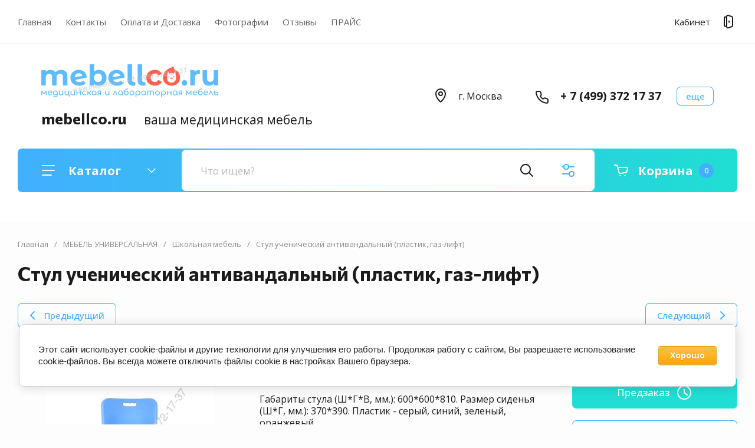

--- FILE ---
content_type: text/css
request_url: https://mebellco.ru/t/images/css/site_addons.scss.css
body_size: -7
content:
.footer-bottom__logo {
  width: 100%;
  height: auto;
  max-width: 200px;
}


--- FILE ---
content_type: text/css
request_url: https://mebellco.ru/t/images/sit_addons.scss.css
body_size: 0
content:
.g-menu-2--level-1 > .g-menu-2__item > .g-menu-2__link > .g-menu-2__count {
  width: auto !important;
}


--- FILE ---
content_type: text/css
request_url: https://mebellco.ru/g/templates/shop2/2.130.2/130-11/themes/theme0/colors.css
body_size: 4793
content:
:root {
/*---------------------------------------------*/
	--m1: #41afff;                  /*основной цвет*/
	--m1_1: rgba(65, 175, 255, .1);
	--m1_2: rgba(65, 175, 255, .2);
	--m1_4: rgba(65, 175, 255, .4);
	--m1_6: rgba(65, 175, 255, .6);
	--m2: #20ded3;                  /*дополнительный*/
    --m2_1:  rgba(32, 222, 211, 0.1);
    --m2_6:  rgba(32, 222, 211, 0.6);
	--m3: #F8F9FB;                     /*инпуты*/
	--m3_8: rgba(248, 249, 251, .8);
	--m4: #fff;                     /*фон плашек*/
	--m5: #1b1b1b;                   /*долнительный шрифт*/
	--m5_1: rgba(27, 27, 27, 0.1);
	--m5_5: rgba(27, 27, 27, .5);
	--m5_6: rgba(27, 27, 27, .6);
	--m5_7: rgba(27, 27, 27, .7);
	--m5_8: rgba(27, 27, 27, .8);
	--m6: #1b1b1b;                  /*основной шрифт*/
	--m6_1: rgba(27, 27, 27, .1);
	--m6_3: rgba(27, 27, 27, .3);
	--m6_4: rgba(27, 27, 27, .4);
	--m6_5: rgba(27, 27, 27, .5);
	--m6_7: rgba(27, 27, 27, .7);
	--m7: #fafafa;                 /*светлые полосы*/
	--m7_4: rgba(250, 250, 250, .4);
	--m8:  #f2f2f2;               /*бордер*/
	--m9: #FDFDFD;                   /*сайт*/
	--m10: #fff;				  /*белый текст*/
	--m11: #fff;                  /*белые иконки*/
	--m12: #000;                  /*тени*/
	--m12_03: rgba(0, 0, 0, 0.03);
	--m12_07: rgba(0, 0, 0, 0.07);
	--m13: #1B1B1B;               /*полоски и фон плашек*/
	--m13_03: rgba(27, 27, 27, .03);
	--m13_05: rgba(27, 27, 27, .05);
	--m13_1: rgba(27, 27, 27, .1);
	--m14: #1b1b1b; /*неизменяемые текст*/
/*---------------------------------------------*/

/*---------------------------------------------*/
	/*Цвет фона сайта*/
    --site_bg: var(--m9);
/*---------------------------------------------*/

/*---------------------------------------------*/
	/*Tooltip*/
    --tooltipColor: #fff;
    --tooltipBg: rgba(0,0,0, .5);
/*---------------------------------------------*/

/*---------------------------------------------*/
	/*Текст*/
	--txt: var(--m5);
		--txt_5: var(--m5_5);
		--txt_6: var(--m5_6);
		--txt_7: var(--m5_7);
		--txt_8: var(--m5_8);
	--txt_a: var(--m6);
		--txt_a_3: var(--m6_3);
		--txt_a_4: var(--m6_4);
		--txt_a_5: var(--m6_5);
		--txt_a_7: var(--m6_7);
	--txt_m1: var(--m1);
	--txt_w: var(--m10);
	--txt_m14: var(--m14); 

	/*Флаги*/
	--txt_flags: var(--white);
	--txt_spec: var(--dark);
/*---------------------------------------------*/

/*---------------------------------------------*/
	/*Иконки*/
	--icn_m1: var(--m1);
	--icn_m1_1: var(--m1_1);	
	--icn_m6: var(--m6);   /*иконки под цвет текста*/
	--icn_m11: var(--m11);   /*белые иконки*/

/*---------------------------------------------*/

/*---------------------------------------------*/
	/*Бордер*/
	--brd_m1: var(--m1);
	--brd_m1_2: var(--m1_2);
	--brd_m1_4: var(--m1_4);
	--brd_m1_6: var(--m1_6);
	--brd_m3: var(--m3);
	--brd_m5_1: var(--m5_1);
	--brd_m7: var(--m7);
	--brd_m7_4: var(--m7_4);
	--brd_m8: var(--m8);


	--brd_m13_05: var(--m13_05);
/*---------------------------------------------*/

/*---------------------------------------------*/
	/*Тень*/
	--shd_1: 7px 7px 40px var(--m12_03);
	--shd_2: 5px 5px 16px var(--m12_07);
/*---------------------------------------------*/

/*---------------------------------------------*/
	/*Текст кнопок*/
	--btn1_txt: #fff;
	--btn1_txt_h: #fff;
	--btn1_txt_a: rgba(255,255,255,.7);

	--btn2_txt: #fff;
	--btn2_txt_h: #fff;
	--btn2_txt_a: #fff;

	--btn3_txt: var(--txt_m1);
	--btn3_txt_h: #fff;
	--btn3_txt_a: rgba(255,255,255,.7);

	--btn4_txt: var(--m6);
	--btn4_txt_h: #fff;
	--btn4_txt_a: #fff;

	--buy_btn_txt: #fff;
	--buy_btn_txt_h: #fff;
	--buy_btn_txt_a: #fff;
/*---------------------------------------------*/

/*---------------------------------------------*/
	/*Иконки кнопок*/
	--icon_btn1_color: var(--m6);
	--icon_btn1_color_h: #fff;
	--icon_btn1_color_a: rgba(255,255,255,.7);

	--icon_btn2_color: var(--m6);
	--icon_btn2_color_h: #fff;
	--icon_btn2_color_a: rgba(255,255,255,.7);

	--icon_btn3_color: var(--m6);
	--icon_btn3_color_h: var(--icn_m1);
	--icon_btn3_color_a: var(--icn_m1);
/*---------------------------------------------*/

/*---------------------------------------------*/
	/*Чекбокс*/
	--checkbox_bg: var(--m4);
/*---------------------------------------------*/

/*---------------------------------------------*/
	--brd_rad_3: 3px;
	--brd_rad_4: 4px;
	--brd_rad_5: 5px;
	--brd_rad_6: 6px;

	--brd_rad_7: 7px;

	--brd_rad_8: 8px;
	
	--brd_rad_wrap: 7px;
	--brd_rad_form: 7px;
/*---------------------------------------------*/

/*---------------------------------------------*/
	--font1_100: 100;
	--font1_200: 200;
	--font1_300: 300;
	--font1_400: 400;
	--font1_500: 500;
	--font1_600: 600;
	--font1_700: 700;
	--font1_800: 800;
	--font1_900: 900;

	--font2_100: 100;
	--font2_200: 200;
	--font2_300: 300;
	--font2_400: 400;
	--font2_500: 500;
	--font2_600: 600;
	--font2_700: 700;
	--font2_800: 800;
	--font2_900: 900;
/*---------------------------------------------*/

/*---------------------------------------------*/
	--tableBorder: #afafaf;
	--tableThBackground: #FF604E;
	--tableThColor: #ffffff;

	--red: #FF604E;
	--red_1: rgba(255, 96, 78, .1);
	--red_15: rgba(255, 96, 78, .15);
	--red_2: rgba(255, 96, 78, .2);
	--yellow: #FFD043;
	--green: #5ABF70;
	--white: #ffffff;
	--dark: #2E2F38; 

	--linkColor: #41afff;
	--linkColor_5: rgba(65, 175, 255, .5);

	--disabledColor: #B6B7BA;
	--noImageBgColor: #F1F1F1;
/*---------------------------------------------*/

	--selectArrow: url('data:image/svg+xml;charset=utf-8,<svg width="14" height="8" viewBox="0 0 14 8" fill="none" xmlns="http://www.w3.org/2000/svg"><path opacity="0.2" fill-rule="evenodd" clip-rule="evenodd" d="M12.2929 0.292893C12.6834 -0.0976311 13.3166 -0.0976311 13.7071 0.292893C14.0976 0.683418 14.0976 1.31658 13.7071 1.70711L7.70711 7.70711C7.31658 8.09763 6.68342 8.09763 6.29289 7.70711L0.292893 1.70711C-0.0976311 1.31658 -0.0976311 0.683418 0.292893 0.292893C0.683418 -0.0976311 1.31658 -0.0976311 1.70711 0.292893L7 5.58579L12.2929 0.292893Z" fill="var(--icn_m6)"/></svg>');

	--selectArrowHover: url('data:image/svg+xml;charset=utf-8,<svg width="14" height="8" viewBox="0 0 14 8" fill="none" xmlns="http://www.w3.org/2000/svg"><path fill-rule="evenodd" clip-rule="evenodd" d="M12.2929 0.292893C12.6834 -0.0976311 13.3166 -0.0976311 13.7071 0.292893C14.0976 0.683418 14.0976 1.31658 13.7071 1.70711L7.70711 7.70711C7.31658 8.09763 6.68342 8.09763 6.29289 7.70711L0.292893 1.70711C-0.0976311 1.31658 -0.0976311 0.683418 0.292893 0.292893C0.683418 -0.0976311 1.31658 -0.0976311 1.70711 0.292893L7 5.58579L12.2929 0.292893Z" fill="var(--icn_m1)"/></svg>');

	--selectArrow2: url('data:image/svg+xml;charset=utf-8,<svg width="8" height="5" viewBox="0 0 8 5" fill="none" xmlns="http://www.w3.org/2000/svg"><path opacity="0.2" fill-rule="evenodd" clip-rule="evenodd" d="M3.29289 4.70711L0.292893 1.70711C-0.0976311 1.31658 -0.0976311 0.683418 0.292893 0.292893C0.683418 -0.0976311 1.31658 -0.0976311 1.70711 0.292893L4 2.58579L6.29289 0.292893C6.68342 -0.0976311 7.31658 -0.0976311 7.70711 0.292893C8.09763 0.683418 8.09763 1.31658 7.70711 1.70711L4.70711 4.70711C4.51185 4.90237 4.25592 5 4 5C3.74408 5 3.48816 4.90237 3.29289 4.70711Z" fill="var(--icn_m6)"/></svg>');

	--selectArrowHover2: url('data:image/svg+xml;charset=utf-8,<svg width="8" height="5" viewBox="0 0 8 5" fill="none" xmlns="http://www.w3.org/2000/svg"><path fill-rule="evenodd" clip-rule="evenodd" d="M3.29289 4.70711L0.292893 1.70711C-0.0976311 1.31658 -0.0976311 0.683418 0.292893 0.292893C0.683418 -0.0976311 1.31658 -0.0976311 1.70711 0.292893L4 2.58579L6.29289 0.292893C6.68342 -0.0976311 7.31658 -0.0976311 7.70711 0.292893C8.09763 0.683418 8.09763 1.31658 7.70711 1.70711L4.70711 4.70711C4.51185 4.90237 4.25592 5 4 5C3.74408 5 3.48816 4.90237 3.29289 4.70711Z" fill="var(--icn_m1)"/></svg>');

	--noImageDefault: url('data:image/svg+xml;charset=utf-8,<svg xmlns="http://www.w3.org/2000/svg" xmlns:xlink="http://www.w3.org/1999/xlink" xmlns:ev="http://www.w3.org/2001/xml-events" version="1.1" baseProfile="full" xml:space="preserve" x="0px" y="0px" width="82px" height="68px" viewBox="0 0 82 68" preserveAspectRatio="none" shape-rendering="geometricPrecision"><path fill="rgb(153, 153, 153)" d="M70.346,9.116 L11.654,9.116 C10.462,9.116 9.496,10.079 9.496,11.267 L9.496,43.805 C9.496,43.830 9.502,43.853 9.503,43.877 C9.473,44.445 9.663,45.023 10.086,45.468 C10.904,46.331 12.270,46.370 13.136,45.553 L25.846,33.566 L38.291,44.679 C38.990,45.304 40.015,45.406 40.825,44.931 L51.419,38.721 L61.787,46.929 C62.184,47.243 62.657,47.396 63.127,47.396 C63.763,47.396 64.393,47.117 64.819,46.582 C65.560,45.651 65.404,44.298 64.471,43.559 L52.943,34.433 C52.244,33.879 51.277,33.812 50.507,34.263 L39.996,40.425 L27.246,29.039 C26.409,28.292 25.139,28.309 24.324,29.079 L13.811,38.993 L13.811,13.419 L68.189,13.419 L68.189,54.579 L13.811,54.579 L13.811,51.981 C13.811,50.793 12.846,49.829 11.654,49.829 C10.462,49.829 9.496,50.793 9.496,51.981 L9.496,56.731 C9.496,57.920 10.462,58.883 11.654,58.883 L70.346,58.883 C71.538,58.883 72.504,57.920 72.504,56.731 L72.504,11.267 C72.504,10.079 71.538,9.116 70.346,9.116 ZM77.359,0.001 L4.641,0.001 C2.083,0.001 0.001,2.059 0.001,4.589 L0.001,63.409 C0.001,65.939 2.083,67.997 4.641,67.997 L77.359,67.997 C79.917,67.997 81.999,65.939 81.999,63.409 L81.999,4.589 C81.999,2.059 79.917,0.001 77.359,0.001 ZM77.683,63.409 C77.683,63.566 77.538,63.694 77.359,63.694 L4.641,63.694 C4.462,63.694 4.317,63.566 4.317,63.409 L4.317,4.589 C4.317,4.432 4.462,4.304 4.641,4.304 L77.359,4.304 C77.538,4.304 77.683,4.432 77.683,4.589 L77.683,63.409 ZM34.273,25.524 C34.273,29.152 37.234,32.104 40.872,32.104 C44.510,32.104 47.470,29.152 47.470,25.524 C47.470,21.896 44.510,18.944 40.872,18.944 C37.234,18.944 34.273,21.896 34.273,25.524 ZM43.155,25.524 C43.155,26.779 42.131,27.800 40.872,27.800 C39.613,27.800 38.589,26.779 38.589,25.524 C38.589,24.268 39.613,23.247 40.872,23.247 C42.131,23.247 43.155,24.268 43.155,25.524 Z"/></svg>') 50% no-repeat var(--noImageBgColor);

	--compareAdded: url('data:image/svg+xml;charset=utf-8,<svg width="13" height="9" viewBox="0 0 13 9" fill="none" xmlns="http://www.w3.org/2000/svg"><path fill-rule="evenodd" clip-rule="evenodd" d="M4.29289 8.70711L0.292893 4.70711C-0.0976311 4.31658 -0.0976311 3.68342 0.292893 3.29289C0.683418 2.90237 1.31658 2.90237 1.70711 3.29289L5 6.58579L11.2929 0.292893C11.6834 -0.0976311 12.3166 -0.0976311 12.7071 0.292893C13.0976 0.683417 13.0976 1.31658 12.7071 1.70711L5.70711 8.70711C5.51185 8.90237 5.25592 9 5 9C4.74408 9 4.48816 8.90237 4.29289 8.70711Z" fill="var(--checkbox_bg)"/></svg>');

	--checkbox: url('data:image/svg+xml;charset=utf-8,<svg width="13" height="9" viewBox="0 0 13 9" fill="none" xmlns="http://www.w3.org/2000/svg"><path fill-rule="evenodd" clip-rule="evenodd" d="M4.29289 8.70711L0.292893 4.70711C-0.0976311 4.31658 -0.0976311 3.68342 0.292893 3.29289C0.683418 2.90237 1.31658 2.90237 1.70711 3.29289L5 6.58579L11.2929 0.292893C11.6834 -0.0976311 12.3166 -0.0976311 12.7071 0.292893C13.0976 0.683417 13.0976 1.31658 12.7071 1.70711L5.70711 8.70711C5.51185 8.90237 5.25592 9 5 9C4.74408 9 4.48816 8.90237 4.29289 8.70711Z" fill="var(--checkbox_bg)"/></svg>');

	--warningIcon: url('data:image/svg+xml;charset=utf-8,<svg width="40" height="40" viewBox="0 0 40 40" fill="none" xmlns="http://www.w3.org/2000/svg"><path d="M0 20C0 8.95431 8.95431 0 20 0V0C31.0457 0 40 8.95431 40 20V20C40 31.0457 31.0457 40 20 40V40C8.95431 40 0 31.0457 0 20V20Z" fill="var(--red)"/><path fill-rule="evenodd" clip-rule="evenodd" d="M20.0005 12C19.2951 12 18.7353 12.5941 18.7773 13.2983L19.3162 22.3514C19.3379 22.7157 19.6396 23 20.0046 23C20.3697 23 20.6715 22.7153 20.6929 22.3508L21.2239 13.2972C21.2652 12.5934 20.7055 12 20.0005 12ZM21.3 26.7C21.3 27.418 20.7179 28 20 28C19.282 28 18.7 27.418 18.7 26.7C18.7 25.982 19.282 25.4 20 25.4C20.7179 25.4 21.3 25.982 21.3 26.7Z" fill="white"/></svg>');

	--smallStarsDefault: url('data:image/svg+xml;charset=utf-8,<svg width="60" height="10" viewBox="0 0 60 10" fill="none" xmlns="http://www.w3.org/2000/svg"><path fill-rule="evenodd" clip-rule="evenodd" d="M6 8.11861L2.90983 9.5L3.27016 6.13746L1 3.62868L4.31287 2.93191L6 0L7.68713 2.93191L11 3.62868L8.72984 6.13746L9.09017 9.5L6 8.11861Z" fill="var(--disabledColor)"/><path fill-rule="evenodd" clip-rule="evenodd" d="M18 8.11861L14.9098 9.5L15.2702 6.13746L13 3.62868L16.3129 2.93191L18 0L19.6871 2.93191L23 3.62868L20.7298 6.13746L21.0902 9.5L18 8.11861Z" fill="var(--disabledColor)"/><path fill-rule="evenodd" clip-rule="evenodd" d="M30 8.11861L26.9098 9.5L27.2702 6.13746L25 3.62868L28.3129 2.93191L30 0L31.6871 2.93191L35 3.62868L32.7298 6.13746L33.0902 9.5L30 8.11861Z" fill="var(--disabledColor)"/><path fill-rule="evenodd" clip-rule="evenodd" d="M42 8.11861L38.9098 9.5L39.2702 6.13746L37 3.62868L40.3129 2.93191L42 0L43.6871 2.93191L47 3.62868L44.7298 6.13746L45.0902 9.5L42 8.11861Z" fill="var(--disabledColor)"/><path fill-rule="evenodd" clip-rule="evenodd" d="M54 8.11861L50.9098 9.5L51.2702 6.13746L49 3.62868L52.3129 2.93191L54 0L55.6871 2.93191L59 3.62868L56.7298 6.13746L57.0902 9.5L54 8.11861Z" fill="var(--disabledColor)"/></svg>');

	--smallStarsActive: url('data:image/svg+xml;charset=utf-8,<svg width="60" height="10" viewBox="0 0 60 10" fill="none" xmlns="http://www.w3.org/2000/svg"><path fill-rule="evenodd" clip-rule="evenodd" d="M6 8.11861L2.90983 9.5L3.27016 6.13746L1 3.62868L4.31287 2.93191L6 0L7.68713 2.93191L11 3.62868L8.72984 6.13746L9.09017 9.5L6 8.11861Z" fill="var(--yellow)"/><path fill-rule="evenodd" clip-rule="evenodd" d="M18 8.11861L14.9098 9.5L15.2702 6.13746L13 3.62868L16.3129 2.93191L18 0L19.6871 2.93191L23 3.62868L20.7298 6.13746L21.0902 9.5L18 8.11861Z" fill="var(--yellow)"/><path fill-rule="evenodd" clip-rule="evenodd" d="M30 8.11861L26.9098 9.5L27.2702 6.13746L25 3.62868L28.3129 2.93191L30 0L31.6871 2.93191L35 3.62868L32.7298 6.13746L33.0902 9.5L30 8.11861Z" fill="var(--yellow)"/><path fill-rule="evenodd" clip-rule="evenodd" d="M42 8.11861L38.9098 9.5L39.2702 6.13746L37 3.62868L40.3129 2.93191L42 0L43.6871 2.93191L47 3.62868L44.7298 6.13746L45.0902 9.5L42 8.11861Z" fill="var(--yellow)"/><path fill-rule="evenodd" clip-rule="evenodd" d="M54 8.11861L50.9098 9.5L51.2702 6.13746L49 3.62868L52.3129 2.93191L54 0L55.6871 2.93191L59 3.62868L56.7298 6.13746L57.0902 9.5L54 8.11861Z" fill="var(--yellow)"/></svg>');

	--bigStarsDefault: url('data:image/svg+xml;charset=utf-8,<svg width="20" height="19" viewBox="0 0 20 19" fill="none" xmlns="http://www.w3.org/2000/svg"><path fill-rule="evenodd" clip-rule="evenodd" d="M10 16.2372L3.81966 19L4.54032 12.2749L0 7.25735L6.62573 5.86382L10 0L13.3743 5.86382L20 7.25735L15.4597 12.2749L16.1803 19L10 16.2372Z" fill="var(--disabledColor)"/></svg>');

	--bigStarsActive: url('data:image/svg+xml;charset=utf-8,<svg width="20" height="19" viewBox="0 0 20 19" fill="none" xmlns="http://www.w3.org/2000/svg"><path fill-rule="evenodd" clip-rule="evenodd" d="M10 16.2372L3.81966 19L4.54032 12.2749L0 7.25735L6.62573 5.86382L10 0L13.3743 5.86382L20 7.25735L15.4597 12.2749L16.1803 19L10 16.2372Z" fill="var(--yellow)"/></svg>');
	
	--shopMsg: url('data:image/svg+xml;charset=utf-8,<svg width="20" height="20" viewBox="0 0 20 20" fill="none" xmlns="http://www.w3.org/2000/svg"><path fill-rule="evenodd" clip-rule="evenodd" d="M13.7071 9.29289C13.9024 9.48816 14 9.74408 14 10C14 10.2559 13.9024 10.5118 13.7071 10.7071L9.70711 14.7071C9.31658 15.0976 8.68342 15.0976 8.29289 14.7071C7.90237 14.3166 7.90237 13.6834 8.29289 13.2929L11.5858 10L8.29289 6.70711C7.90237 6.31658 7.90237 5.68342 8.29289 5.29289C8.68342 4.90237 9.31658 4.90237 9.70711 5.29289L13.7071 9.29289Z" fill="var(--linkColor)"/></svg>');
	
	--shopQuestion: url('data:image/svg+xml;charset=utf-8,<svg width="20" height="20" viewBox="0 0 20 20" fill="none" xmlns="http://www.w3.org/2000/svg"><rect x="0.5" y="0.5" width="19" height="19" rx="9.5" stroke="var(--txt_7)" stroke-opacity="0.2"/><path fill-rule="evenodd" clip-rule="evenodd" d="M10.0012 6.52793L10.0587 6.52793C10.856 6.52793 11.5022 7.17422 11.5022 7.97146C11.5022 8.51823 11.1933 9.01807 10.7043 9.26259L10.3885 9.4205C9.59945 9.815 9.10106 10.6214 9.10106 11.5035V11.8308C9.10106 12.2174 9.41446 12.5308 9.80106 12.5308C10.1877 12.5308 10.5011 12.2174 10.5011 11.8308V11.5035C10.5011 11.1517 10.6998 10.83 11.0146 10.6727L11.3304 10.5148C12.2937 10.0331 12.9022 9.04851 12.9022 7.97146C12.9022 6.40101 11.6291 5.12792 10.0587 5.12793L10.0012 5.12793C8.39894 5.12794 7.1001 6.42679 7.1001 8.029V8.08736C7.1001 8.47396 7.4135 8.78736 7.8001 8.78736C8.1867 8.78736 8.5001 8.47396 8.5001 8.08736V8.029C8.5001 7.19999 9.17215 6.52793 10.0012 6.52793ZM10.7001 14.4001C10.7001 14.8972 10.2972 15.3001 9.80011 15.3001C9.30306 15.3001 8.90011 14.8972 8.90011 14.4001C8.90011 13.9031 9.30306 13.5001 9.80011 13.5001C10.2972 13.5001 10.7001 13.9031 10.7001 14.4001Z" fill="var(--txt_7)"/></svg>');
	
	--waSlideBackArrow: url('data:image/svg+xml;charset=utf-8,<svg width="20" height="12" viewBox="0 0 20 12" fill="none" xmlns="http://www.w3.org/2000/svg"><path fill-rule="evenodd" clip-rule="evenodd" d="M7.25596 0.410826C7.5814 0.736263 7.5814 1.2639 7.25596 1.58934L3.67855 5.16675H18.3334C18.7936 5.16675 19.1667 5.53984 19.1667 6.00008C19.1667 6.46032 18.7936 6.83342 18.3334 6.83342H3.67855L7.25596 10.4108C7.5814 10.7363 7.5814 11.2639 7.25596 11.5893C6.93053 11.9148 6.40289 11.9148 6.07745 11.5893L1.07745 6.58934C0.752015 6.2639 0.752015 5.73626 1.07745 5.41083L6.07745 0.410826C6.40289 0.0853888 6.93053 0.0853888 7.25596 0.410826Z" fill="var(--txt_7)"/></svg>');
	
}

--- FILE ---
content_type: text/javascript
request_url: https://counter.megagroup.ru/ce75f4a155ad558838793f40057a95c4.js?r=&s=1280*720*24&u=https%3A%2F%2Fmebellco.ru%2Fstudents_chair_shs19&t=%D0%A1%D1%82%D1%83%D0%BB%20%D1%83%D1%87%D0%B5%D0%BD%D0%B8%D1%87%D0%B5%D1%81%D0%BA%D0%B8%D0%B9%20%D0%B0%D0%BD%D1%82%D0%B8%D0%B2%D0%B0%D0%BD%D0%B4%D0%B0%D0%BB%D1%8C%D0%BD%D1%8B%D0%B9%20%D0%BD%D0%B0%20%D0%B3%D0%B0%D0%B7-%D0%BB%D0%B8%D1%84%D1%82%D0%B5%20%D0%BF%D0%BB%D0%B0%D1%81%D1%82%D0%B8%D0%BA%D0%BE%D0%B2%D1%8B%D0%B9%20%D0%A8%D0%A1-19&fv=0,0&en=1&rld=0&fr=0&callback=_sntnl1768628413025&1768628413025
body_size: 87
content:
//:1
_sntnl1768628413025({date:"Sat, 17 Jan 2026 05:40:13 GMT", res:"1"})